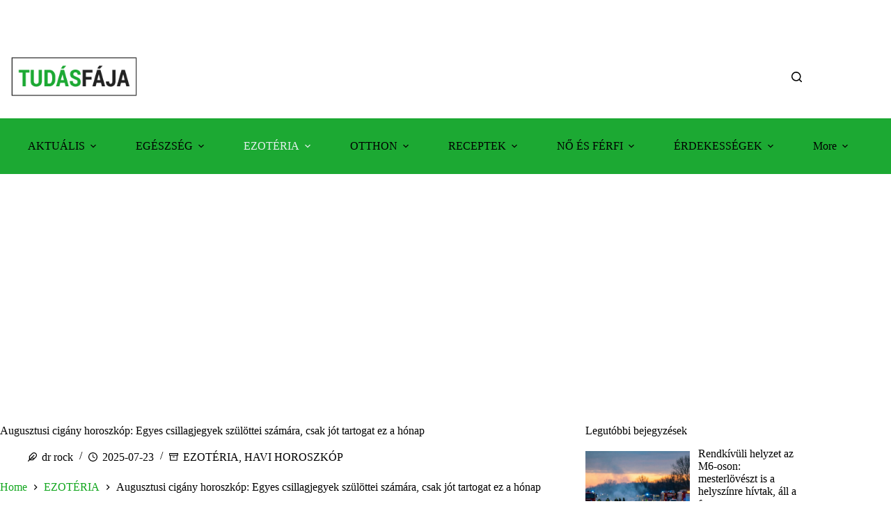

--- FILE ---
content_type: text/html; charset=utf-8
request_url: https://www.google.com/recaptcha/api2/aframe
body_size: 268
content:
<!DOCTYPE HTML><html><head><meta http-equiv="content-type" content="text/html; charset=UTF-8"></head><body><script nonce="qJilCK5WtKc8VJNWqRth1Q">/** Anti-fraud and anti-abuse applications only. See google.com/recaptcha */ try{var clients={'sodar':'https://pagead2.googlesyndication.com/pagead/sodar?'};window.addEventListener("message",function(a){try{if(a.source===window.parent){var b=JSON.parse(a.data);var c=clients[b['id']];if(c){var d=document.createElement('img');d.src=c+b['params']+'&rc='+(localStorage.getItem("rc::a")?sessionStorage.getItem("rc::b"):"");window.document.body.appendChild(d);sessionStorage.setItem("rc::e",parseInt(sessionStorage.getItem("rc::e")||0)+1);localStorage.setItem("rc::h",'1769702481068');}}}catch(b){}});window.parent.postMessage("_grecaptcha_ready", "*");}catch(b){}</script></body></html>